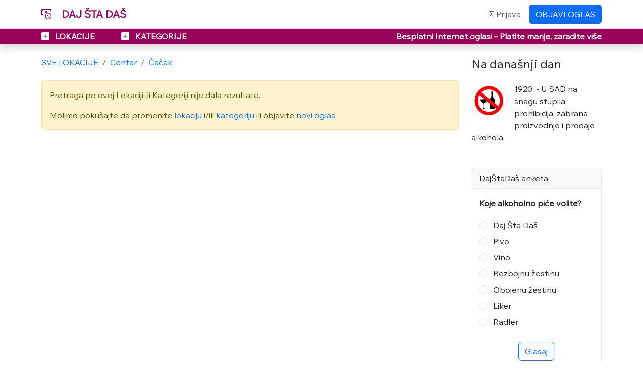

--- FILE ---
content_type: text/html; charset=UTF-8
request_url: https://www.dajstadas.com/oglasi/centar/cha
body_size: 12387
content:

<!DOCTYPE html>
<html lang="sr" data-bs-theme="light">
    <head>
        <meta charset="utf-8">  
        <meta http-equiv="X-UA-Compatible" content="IE=edge">
        <meta name="viewport" content="width=device-width, initial-scale=1, shrink-to-fit=no">
        <meta name="author" content="dajstadas.com">


        
            <meta name="keywords" content="oglasi">
            <meta name="description" content="DajStaDas je besplatna online platforma za male oglase">
        
        
            <title>DajŠtaDaš</title>
        

        
        <link rel="preconnect" href="https://fonts.googleapis.com">
        <link rel="preconnect" href="https://fonts.gstatic.com" crossorigin>
        <link href="https://fonts.googleapis.com/css2?family=Wix+Madefor+Text&display=swap" rel="stylesheet">

        
        <link href="https://cdn.jsdelivr.net/npm/bootstrap@5.3.2/dist/css/bootstrap.min.css" rel="stylesheet" integrity="sha384-T3c6CoIi6uLrA9TneNEoa7RxnatzjcDSCmG1MXxSR1GAsXEV/Dwwykc2MPK8M2HN" crossorigin="anonymous">

        
        <link rel="stylesheet" href="https://cdn.jsdelivr.net/npm/bootstrap-icons@1.10.5/font/bootstrap-icons.css">

        <link rel="icon" type="image/x-icon" href="/static/favicon.ico">
        <link rel="stylesheet" href="/static/css/dsd_v2_02.css">

        
        
        
        
    </head>


    <body>




        
        
            <header>



        <!-- NAV 1 -->
        <nav class="navbar navbar-expand-md fixed-top border-bottom a1_nav_1">
            <div class="container-xl">

                <a class="navbar-brand fw-bold a1_color" href="https://www.dajstadas.com/">
                    <i class="bi bi-cash-coin pe-3 d-none d-sm-inline"></i>
                    DAJ ŠTA DAŠ
                </a>

                <div>
                    <a class="btn btn-sm btn-primary d-md-none d-inline me-3" href="https://www.dajstadas.com/myaccount/objavi_oglas">
                        OBJAVI OGLAS
                    </a>

                    <button class="navbar-toggler p-0 border-0 float-end" type="button" data-bs-toggle="collapse" data-bs-target="#navbarCollapse" aria-controls="navbarCollapse" aria-expanded="false" aria-label="Toggle navigation">
                        <svg width="24" height="24" viewBox="0 0 24 24" fill="none" xmlns="http://www.w3.org/2000/svg"><path d="M5 6H12H19M5 12H19M5 18H19" stroke="currentColor" stroke-width="2" stroke-linecap="round"/></svg>
                    </button>
                </div>

                <div class="collapse navbar-collapse" id="navbarCollapse">
                    <ul class="navbar-nav ms-auto me-2">
                            <li class="nav-item">
                                <a class="nav-link" href="https://www.dajstadas.com/login">
                                    <i class="bi bi-box-arrow-in-right"></i>
                                    Prijava
                                </a>
                            </li>
                    </ul>
                    <a class="btn btn-primary d-none d-md-block" href="https://www.dajstadas.com/myaccount/objavi_oglas">
                        OBJAVI OGLAS
                    </a>

                </div>
            </div>
        </nav>


        <!-- NAV 2 -->
        <nav class="navbar navbar-expand-md fixed-top py-1 shadow a1_nav_2">

            <div class="container-xl d-flex justify-content-between">
                <span>
                    <a class="" data-bs-toggle="offcanvas" href="#offcanvasLocations" aria-controls="offcanvasRegions">
                        <i class="bi bi-plus-square-fill me-2"></i>
                        LOKACIJE
                    </a>
                    <a class="" data-bs-toggle="offcanvas" href="#offcanvasCategories" aria-controls="offcanvasCategories">
                        <i class="bi bi-plus-square-fill ms-5 me-2"></i>
                        KATEGORIJE
                    </a>
                </span>

                <span class="text-white">
                    <span class="d-none d-lg-inline">Besplatni Internet oglasi –</span>
                    <span class="d-none d-md-inline">Platite manje, zaradite više</span>
                </span>
            </div>
        </nav>







        <!-- OFFCANVAS LOCATIONS -->
        <div class="offcanvas offcanvas-start a1_offcanvas" tabindex="-1" id="offcanvasLocations" aria-labelledby="offcanvasLocationssLabel">
            <div class="offcanvas-header shadow">
                <h5 class="offcanvas-title fw-bold" id="offcanvasLocationsLabel">LOKACIJE</h5>
                <button type="button" class="btn-close text-reset" data-bs-dismiss="offcanvas" aria-label="Close"></button>
            </div>


            <div class="offcanvas-body lh-lg">
                
                    <div class="list-group list-group-flush a1_offcanvas_list">
                        <a href="https://www.dajstadas.com/oglasi/x" class="fw-bold">SVE LOKACIJE</a>
                        
                        
                            
                            <a class="list-group-item ps-2 " href="https://www.dajstadas.com/oglasi/severrrrrrrr">
                                <i class="bi bi-caret-right-fill a1_color me-1"></i>
                                Sever
                            </a>

                                
                                <a class="list-group-item ps-4 " href="https://www.dajstadas.com/oglasi/severrrrrrrr/vrbas">
                                    <i class="bi bi-caret-right a1_color me-1"></i>
                                    Vrbas
                                </a>
                                
                                <a class="list-group-item ps-4 " href="https://www.dajstadas.com/oglasi/severrrrrrrr/srmit">
                                    <i class="bi bi-caret-right a1_color me-1"></i>
                                    Sremska Mitrovica 
                                </a>
                                
                                <a class="list-group-item ps-4 " href="https://www.dajstadas.com/oglasi/severrrrrrrr/zr">
                                    <i class="bi bi-caret-right a1_color me-1"></i>
                                    Zrenjanin 
                                </a>
                                
                                <a class="list-group-item ps-4 " href="https://www.dajstadas.com/oglasi/severrrrrrrr/ki">
                                    <i class="bi bi-caret-right a1_color me-1"></i>
                                    Kikinda
                                </a>
                                
                                <a class="list-group-item ps-4 " href="https://www.dajstadas.com/oglasi/severrrrrrrr/so">
                                    <i class="bi bi-caret-right a1_color me-1"></i>
                                    Sombor
                                </a>
                                
                                <a class="list-group-item ps-4 " href="https://www.dajstadas.com/oglasi/severrrrrrrr/su">
                                    <i class="bi bi-caret-right a1_color me-1"></i>
                                    Subotica 
                                </a>
                                
                                <a class="list-group-item ps-4 " href="https://www.dajstadas.com/oglasi/severrrrrrrr/ns">
                                    <i class="bi bi-caret-right a1_color me-1"></i>
                                    Novi Sad 
                                </a>
                            
                            <a class="list-group-item ps-2 " href="https://www.dajstadas.com/oglasi/beo">
                                <i class="bi bi-caret-right-fill a1_color me-1"></i>
                                BeoRegion
                            </a>

                                
                                <a class="list-group-item ps-4 " href="https://www.dajstadas.com/oglasi/beo/sha">
                                    <i class="bi bi-caret-right a1_color me-1"></i>
                                    Šabac
                                </a>
                                
                                <a class="list-group-item ps-4 " href="https://www.dajstadas.com/oglasi/beo/po">
                                    <i class="bi bi-caret-right a1_color me-1"></i>
                                    Požarevac
                                </a>
                                
                                <a class="list-group-item ps-4 " href="https://www.dajstadas.com/oglasi/beo/sd">
                                    <i class="bi bi-caret-right a1_color me-1"></i>
                                    Smederevo
                                </a>
                                
                                <a class="list-group-item ps-4 " href="https://www.dajstadas.com/oglasi/beo/va">
                                    <i class="bi bi-caret-right a1_color me-1"></i>
                                    Valjevo
                                </a>
                                
                                <a class="list-group-item ps-4 " href="https://www.dajstadas.com/oglasi/beo/pa">
                                    <i class="bi bi-caret-right a1_color me-1"></i>
                                    Pančevo
                                </a>
                                
                                <a class="list-group-item ps-4 " href="https://www.dajstadas.com/oglasi/beo/bg">
                                    <i class="bi bi-caret-right a1_color me-1"></i>
                                    Beograd
                                </a>
                            
                            <a class="list-group-item ps-2 a1_offcanvas_bg ps-2" href="https://www.dajstadas.com/oglasi/centar">
                                <i class="bi bi-caret-right-fill a1_color me-1"></i>
                                Centar
                            </a>

                                
                                <a class="list-group-item ps-4 " href="https://www.dajstadas.com/oglasi/centar/kru">
                                    <i class="bi bi-caret-right a1_color me-1"></i>
                                    Kruševac
                                </a>
                                
                                <a class="list-group-item ps-4 " href="https://www.dajstadas.com/oglasi/centar/np">
                                    <i class="bi bi-caret-right a1_color me-1"></i>
                                    Novi Pazar 
                                </a>
                                
                                <a class="list-group-item ps-4 " href="https://www.dajstadas.com/oglasi/centar/kr">
                                    <i class="bi bi-caret-right a1_color me-1"></i>
                                    Kraljevo
                                </a>
                                
                                <a class="list-group-item ps-4 " href="https://www.dajstadas.com/oglasi/centar/uz">
                                    <i class="bi bi-caret-right a1_color me-1"></i>
                                    Užice
                                </a>
                                
                                <a class="list-group-item ps-4 " href="https://www.dajstadas.com/oglasi/centar/ja">
                                    <i class="bi bi-caret-right a1_color me-1"></i>
                                    Jagodina
                                </a>
                                
                                <a class="list-group-item ps-4 a1_offcanvas_bg ps-4" href="https://www.dajstadas.com/oglasi/centar/cha">
                                    <i class="bi bi-caret-right a1_color me-1"></i>
                                    Čačak
                                </a>
                                
                                <a class="list-group-item ps-4 " href="https://www.dajstadas.com/oglasi/centar/kg">
                                    <i class="bi bi-caret-right a1_color me-1"></i>
                                    Kragujevac
                                </a>
                            
                            <a class="list-group-item ps-2 " href="https://www.dajstadas.com/oglasi/jug">
                                <i class="bi bi-caret-right-fill a1_color me-1"></i>
                                Jug
                            </a>

                                
                                <a class="list-group-item ps-4 " href="https://www.dajstadas.com/oglasi/jug/pr">
                                    <i class="bi bi-caret-right a1_color me-1"></i>
                                    Priština
                                </a>
                                
                                <a class="list-group-item ps-4 " href="https://www.dajstadas.com/oglasi/jug/pro">
                                    <i class="bi bi-caret-right a1_color me-1"></i>
                                    Prokuplje
                                </a>
                                
                                <a class="list-group-item ps-4 " href="https://www.dajstadas.com/oglasi/jug/pir">
                                    <i class="bi bi-caret-right a1_color me-1"></i>
                                    Pirot
                                </a>
                                
                                <a class="list-group-item ps-4 " href="https://www.dajstadas.com/oglasi/jug/vr">
                                    <i class="bi bi-caret-right a1_color me-1"></i>
                                    Vranje
                                </a>
                                
                                <a class="list-group-item ps-4 " href="https://www.dajstadas.com/oglasi/jug/zaj">
                                    <i class="bi bi-caret-right a1_color me-1"></i>
                                    Zaječar
                                </a>
                                
                                <a class="list-group-item ps-4 " href="https://www.dajstadas.com/oglasi/jug/le">
                                    <i class="bi bi-caret-right a1_color me-1"></i>
                                    Leskovac
                                </a>
                                
                                <a class="list-group-item ps-4 " href="https://www.dajstadas.com/oglasi/jug/bor">
                                    <i class="bi bi-caret-right a1_color me-1"></i>
                                    Bor
                                </a>
                                
                                <a class="list-group-item ps-4 " href="https://www.dajstadas.com/oglasi/jug/ni">
                                    <i class="bi bi-caret-right a1_color me-1"></i>
                                    Niš
                                </a>
                            
                            <a class="list-group-item ps-2 " href="https://www.dajstadas.com/oglasi/exyu">
                                <i class="bi bi-caret-right-fill a1_color me-1"></i>
                                Ex Yu
                            </a>

                                
                                <a class="list-group-item ps-4 " href="https://www.dajstadas.com/oglasi/exyu/slo">
                                    <i class="bi bi-caret-right a1_color me-1"></i>
                                    Slovenija
                                </a>
                                
                                <a class="list-group-item ps-4 " href="https://www.dajstadas.com/oglasi/exyu/mak">
                                    <i class="bi bi-caret-right a1_color me-1"></i>
                                    Makedonija
                                </a>
                                
                                <a class="list-group-item ps-4 " href="https://www.dajstadas.com/oglasi/exyu/cg">
                                    <i class="bi bi-caret-right a1_color me-1"></i>
                                    Crna Gora
                                </a>
                                
                                <a class="list-group-item ps-4 " href="https://www.dajstadas.com/oglasi/exyu/hr">
                                    <i class="bi bi-caret-right a1_color me-1"></i>
                                    Hrvatska
                                </a>
                                
                                <a class="list-group-item ps-4 " href="https://www.dajstadas.com/oglasi/exyu/rs">
                                    <i class="bi bi-caret-right a1_color me-1"></i>
                                    Republika Srpska
                                </a>
                                
                                <a class="list-group-item ps-4 " href="https://www.dajstadas.com/oglasi/exyu/bosna">
                                    <i class="bi bi-caret-right a1_color me-1"></i>
                                    BiH
                                </a>
                            
                            <a class="list-group-item ps-2 " href="https://www.dajstadas.com/oglasi/dijaspora">
                                <i class="bi bi-caret-right-fill a1_color me-1"></i>
                                Dijaspora
                            </a>

                                
                                <a class="list-group-item ps-4 " href="https://www.dajstadas.com/oglasi/dijaspora/af">
                                    <i class="bi bi-caret-right a1_color me-1"></i>
                                    Afrika
                                </a>
                                
                                <a class="list-group-item ps-4 " href="https://www.dajstadas.com/oglasi/dijaspora/az">
                                    <i class="bi bi-caret-right a1_color me-1"></i>
                                    Azija
                                </a>
                                
                                <a class="list-group-item ps-4 " href="https://www.dajstadas.com/oglasi/dijaspora/an">
                                    <i class="bi bi-caret-right a1_color me-1"></i>
                                    Antarktik
                                </a>
                                
                                <a class="list-group-item ps-4 " href="https://www.dajstadas.com/oglasi/dijaspora/jam">
                                    <i class="bi bi-caret-right a1_color me-1"></i>
                                    Južna Amerika
                                </a>
                                
                                <a class="list-group-item ps-4 " href="https://www.dajstadas.com/oglasi/dijaspora/kina">
                                    <i class="bi bi-caret-right a1_color me-1"></i>
                                    Kina
                                </a>
                                
                                <a class="list-group-item ps-4 " href="https://www.dajstadas.com/oglasi/dijaspora/rus">
                                    <i class="bi bi-caret-right a1_color me-1"></i>
                                    Rusija
                                </a>
                                
                                <a class="list-group-item ps-4 " href="https://www.dajstadas.com/oglasi/dijaspora/aus">
                                    <i class="bi bi-caret-right a1_color me-1"></i>
                                    Australija
                                </a>
                                
                                <a class="list-group-item ps-4 " href="https://www.dajstadas.com/oglasi/dijaspora/usa">
                                    <i class="bi bi-caret-right a1_color me-1"></i>
                                    USA
                                </a>
                                
                                <a class="list-group-item ps-4 " href="https://www.dajstadas.com/oglasi/dijaspora/kanada">
                                    <i class="bi bi-caret-right a1_color me-1"></i>
                                    Kanada
                                </a>
                                
                                <a class="list-group-item ps-4 " href="https://www.dajstadas.com/oglasi/dijaspora/eu">
                                    <i class="bi bi-caret-right a1_color me-1"></i>
                                    Evropa
                                </a>
                    </div>
                
                <hr>
                Izaberite lokaciju da suzite potragu
            </div>
        </div>


        <!-- OFFCANVAS CATEGORIES -->
        <div class="offcanvas offcanvas-start a1_offcanvas" tabindex="-1" id="offcanvasCategories" aria-labelledby="offcanvasCategoriesLabel">
            <div class="offcanvas-header shadow">
                <h5 class="offcanvas-title fw-bold" id="offcanvasCategoriesLabel">KATEGORIJE</h5>
                <button type="button" class="btn-close text-reset" data-bs-dismiss="offcanvas" aria-label="Close"></button>
            </div>
            <div class="offcanvas-body lh-lg">
                

                    <div class="list-group list-group-flush a1_offcanvas_list">
                        <a class="list-group-item fw-bold" href="https://www.dajstadas.com/oglasi/x/x/x/x">SVE KATEGORIJE</a>
                        
                        
                            
                            <a class="list-group-item ps-2 " href="https://www.dajstadas.com/oglasi/x/x/x/kupiprodaj">
                                <i class="bi bi-caret-right-fill a1_color me-1"></i>
                                KupoProdaja
                            </a>
                                
                                <a class="list-group-item ps-4 " href="https://www.dajstadas.com/oglasi/x/x/x/kupiprodaj/gradjevina">
                                    <i class="bi bi-caret-right a1_color me-1"></i>
                                    Građevina
                                </a>
                                    
                                    <a class="list-group-item ps-5 " href="https://www.dajstadas.com/oglasi/x/x/x/kupiprodaj/gradjevina/gradj_ostalo">
                                        <i class="bi bi-arrow-return-right a1_color me-1"></i>
                                        Ostalo
                                    </a>
                                    
                                    <a class="list-group-item ps-5 " href="https://www.dajstadas.com/oglasi/x/x/x/kupiprodaj/gradjevina/materijali">
                                        <i class="bi bi-arrow-return-right a1_color me-1"></i>
                                        Građevinski materijali
                                    </a>
                                    
                                    <a class="list-group-item ps-5 " href="https://www.dajstadas.com/oglasi/x/x/x/kupiprodaj/gradjevina/gradj_repro">
                                        <i class="bi bi-arrow-return-right a1_color me-1"></i>
                                        Repromaterijal
                                    </a>
                                    
                                    <a class="list-group-item ps-5 " href="https://www.dajstadas.com/oglasi/x/x/x/kupiprodaj/gradjevina/gradj_vozila">
                                        <i class="bi bi-arrow-return-right a1_color me-1"></i>
                                        Građevinska vozila
                                    </a>
                                    
                                    <a class="list-group-item ps-5 " href="https://www.dajstadas.com/oglasi/x/x/x/kupiprodaj/gradjevina/gradj_masine">
                                        <i class="bi bi-arrow-return-right a1_color me-1"></i>
                                        Mašine-Oprema-Alati
                                    </a>
                                
                                <a class="list-group-item ps-4 " href="https://www.dajstadas.com/oglasi/x/x/x/kupiprodaj/poljoprivreda">
                                    <i class="bi bi-caret-right a1_color me-1"></i>
                                    Poljoprivreda
                                </a>
                                    
                                    <a class="list-group-item ps-5 " href="https://www.dajstadas.com/oglasi/x/x/x/kupiprodaj/poljoprivreda/poljo_ostalo">
                                        <i class="bi bi-arrow-return-right a1_color me-1"></i>
                                        Ostalo
                                    </a>
                                    
                                    <a class="list-group-item ps-5 " href="https://www.dajstadas.com/oglasi/x/x/x/kupiprodaj/poljoprivreda/seme">
                                        <i class="bi bi-arrow-return-right a1_color me-1"></i>
                                        Seme i sadnice
                                    </a>
                                    
                                    <a class="list-group-item ps-5 " href="https://www.dajstadas.com/oglasi/x/x/x/kupiprodaj/poljoprivreda/zivotinje">
                                        <i class="bi bi-arrow-return-right a1_color me-1"></i>
                                        Životinje
                                    </a>
                                    
                                    <a class="list-group-item ps-5 " href="https://www.dajstadas.com/oglasi/x/x/x/kupiprodaj/poljoprivreda/poljoproizvodi">
                                        <i class="bi bi-arrow-return-right a1_color me-1"></i>
                                        Poljoprivredni proizvodi
                                    </a>
                                    
                                    <a class="list-group-item ps-5 " href="https://www.dajstadas.com/oglasi/x/x/x/kupiprodaj/poljoprivreda/mehanizacija">
                                        <i class="bi bi-arrow-return-right a1_color me-1"></i>
                                        Mašine-Vozila-Oprema
                                    </a>
                                
                                <a class="list-group-item ps-4 " href="https://www.dajstadas.com/oglasi/x/x/x/kupiprodaj/biznis">
                                    <i class="bi bi-caret-right a1_color me-1"></i>
                                    Biznis-Zanatstvo
                                </a>
                                    
                                    <a class="list-group-item ps-5 " href="https://www.dajstadas.com/oglasi/x/x/x/kupiprodaj/biznis/biznis_ostalo">
                                        <i class="bi bi-arrow-return-right a1_color me-1"></i>
                                        Ostalo
                                    </a>
                                    
                                    <a class="list-group-item ps-5 " href="https://www.dajstadas.com/oglasi/x/x/x/kupiprodaj/biznis/sirovine">
                                        <i class="bi bi-arrow-return-right a1_color me-1"></i>
                                        Sirovine
                                    </a>
                                    
                                    <a class="list-group-item ps-5 " href="https://www.dajstadas.com/oglasi/x/x/x/kupiprodaj/biznis/masine">
                                        <i class="bi bi-arrow-return-right a1_color me-1"></i>
                                        Oprema-Mašine-Alati
                                    </a>
                                    
                                    <a class="list-group-item ps-5 " href="https://www.dajstadas.com/oglasi/x/x/x/kupiprodaj/biznis/kancelarijski">
                                        <i class="bi bi-arrow-return-right a1_color me-1"></i>
                                        Kancelarijski inventar
                                    </a>
                                
                                <a class="list-group-item ps-4 " href="https://www.dajstadas.com/oglasi/x/x/x/kupiprodaj/knjiga_strip">
                                    <i class="bi bi-caret-right a1_color me-1"></i>
                                    Knjige-Stripovi-Časopisi
                                </a>
                                    
                                    <a class="list-group-item ps-5 " href="https://www.dajstadas.com/oglasi/x/x/x/kupiprodaj/knjiga_strip/knjige_ostalo">
                                        <i class="bi bi-arrow-return-right a1_color me-1"></i>
                                        Ostalo
                                    </a>
                                    
                                    <a class="list-group-item ps-5 " href="https://www.dajstadas.com/oglasi/x/x/x/kupiprodaj/knjiga_strip/stripovi">
                                        <i class="bi bi-arrow-return-right a1_color me-1"></i>
                                        Stripovi
                                    </a>
                                    
                                    <a class="list-group-item ps-5 " href="https://www.dajstadas.com/oglasi/x/x/x/kupiprodaj/knjiga_strip/casopisi">
                                        <i class="bi bi-arrow-return-right a1_color me-1"></i>
                                        Časopisi
                                    </a>
                                    
                                    <a class="list-group-item ps-5 " href="https://www.dajstadas.com/oglasi/x/x/x/kupiprodaj/knjiga_strip/knjige_digital">
                                        <i class="bi bi-arrow-return-right a1_color me-1"></i>
                                        Digitalna izdanja
                                    </a>
                                    
                                    <a class="list-group-item ps-5 " href="https://www.dajstadas.com/oglasi/x/x/x/kupiprodaj/knjiga_strip/strucna">
                                        <i class="bi bi-arrow-return-right a1_color me-1"></i>
                                        Stručna literatura
                                    </a>
                                    
                                    <a class="list-group-item ps-5 " href="https://www.dajstadas.com/oglasi/x/x/x/kupiprodaj/knjiga_strip/knjige">
                                        <i class="bi bi-arrow-return-right a1_color me-1"></i>
                                        Knjige
                                    </a>
                                
                                <a class="list-group-item ps-4 " href="https://www.dajstadas.com/oglasi/x/x/x/kupiprodaj/hobi">
                                    <i class="bi bi-caret-right a1_color me-1"></i>
                                    Hobi-Sport-Turizam
                                </a>
                                    
                                    <a class="list-group-item ps-5 " href="https://www.dajstadas.com/oglasi/x/x/x/kupiprodaj/hobi/hobi_ostalo">
                                        <i class="bi bi-arrow-return-right a1_color me-1"></i>
                                        Ostalo
                                    </a>
                                    
                                    <a class="list-group-item ps-5 " href="https://www.dajstadas.com/oglasi/x/x/x/kupiprodaj/hobi/turizam">
                                        <i class="bi bi-arrow-return-right a1_color me-1"></i>
                                        Turizam
                                    </a>
                                    
                                    <a class="list-group-item ps-5 " href="https://www.dajstadas.com/oglasi/x/x/x/kupiprodaj/hobi/sport">
                                        <i class="bi bi-arrow-return-right a1_color me-1"></i>
                                        Sportska oprema
                                    </a>
                                    
                                    <a class="list-group-item ps-5 " href="https://www.dajstadas.com/oglasi/x/x/x/kupiprodaj/hobi/lov">
                                        <i class="bi bi-arrow-return-right a1_color me-1"></i>
                                        Lov-Ribolov
                                    </a>
                                    
                                    <a class="list-group-item ps-5 " href="https://www.dajstadas.com/oglasi/x/x/x/kupiprodaj/hobi/rucni_rad">
                                        <i class="bi bi-arrow-return-right a1_color me-1"></i>
                                        Ručni radovi
                                    </a>
                                    
                                    <a class="list-group-item ps-5 " href="https://www.dajstadas.com/oglasi/x/x/x/kupiprodaj/hobi/ulaznice">
                                        <i class="bi bi-arrow-return-right a1_color me-1"></i>
                                        Ulaznice-Karte
                                    </a>
                                    
                                    <a class="list-group-item ps-5 " href="https://www.dajstadas.com/oglasi/x/x/x/kupiprodaj/hobi/umetnost">
                                        <i class="bi bi-arrow-return-right a1_color me-1"></i>
                                        Umetnički predmeti
                                    </a>
                                    
                                    <a class="list-group-item ps-5 " href="https://www.dajstadas.com/oglasi/x/x/x/kupiprodaj/hobi/kolekionari">
                                        <i class="bi bi-arrow-return-right a1_color me-1"></i>
                                        Kolekcionarstvo
                                    </a>
                                
                                <a class="list-group-item ps-4 " href="https://www.dajstadas.com/oglasi/x/x/x/kupiprodaj/zdravlje">
                                    <i class="bi bi-caret-right a1_color me-1"></i>
                                    Zdravlje-Nega tela
                                </a>
                                    
                                    <a class="list-group-item ps-5 " href="https://www.dajstadas.com/oglasi/x/x/x/kupiprodaj/zdravlje/zdravlje_ostalo">
                                        <i class="bi bi-arrow-return-right a1_color me-1"></i>
                                        Ostalo
                                    </a>
                                    
                                    <a class="list-group-item ps-5 " href="https://www.dajstadas.com/oglasi/x/x/x/kupiprodaj/zdravlje/lek_sredstva">
                                        <i class="bi bi-arrow-return-right a1_color me-1"></i>
                                        Lekovita sredstva
                                    </a>
                                    
                                    <a class="list-group-item ps-5 " href="https://www.dajstadas.com/oglasi/x/x/x/kupiprodaj/zdravlje/suplementi">
                                        <i class="bi bi-arrow-return-right a1_color me-1"></i>
                                        Suplementi
                                    </a>
                                    
                                    <a class="list-group-item ps-5 " href="https://www.dajstadas.com/oglasi/x/x/x/kupiprodaj/zdravlje/med_oprema">
                                        <i class="bi bi-arrow-return-right a1_color me-1"></i>
                                        Medicinska oprema
                                    </a>
                                    
                                    <a class="list-group-item ps-5 " href="https://www.dajstadas.com/oglasi/x/x/x/kupiprodaj/zdravlje/kozmetika">
                                        <i class="bi bi-arrow-return-right a1_color me-1"></i>
                                        Kozmetika
                                    </a>
                                    
                                    <a class="list-group-item ps-5 " href="https://www.dajstadas.com/oglasi/x/x/x/kupiprodaj/zdravlje/aparati">
                                        <i class="bi bi-arrow-return-right a1_color me-1"></i>
                                        Aparati i oprema
                                    </a>
                                
                                <a class="list-group-item ps-4 " href="https://www.dajstadas.com/oglasi/x/x/x/kupiprodaj/domacinstvo">
                                    <i class="bi bi-caret-right a1_color me-1"></i>
                                    Za dom i porodicu
                                </a>
                                    
                                    <a class="list-group-item ps-5 " href="https://www.dajstadas.com/oglasi/x/x/x/kupiprodaj/domacinstvo/dom_ostalo">
                                        <i class="bi bi-arrow-return-right a1_color me-1"></i>
                                        Ostalo
                                    </a>
                                    
                                    <a class="list-group-item ps-5 " href="https://www.dajstadas.com/oglasi/x/x/x/kupiprodaj/domacinstvo/bastenska">
                                        <i class="bi bi-arrow-return-right a1_color me-1"></i>
                                        Baštenska oprema
                                    </a>
                                    
                                    <a class="list-group-item ps-5 " href="https://www.dajstadas.com/oglasi/x/x/x/kupiprodaj/domacinstvo/ljubimci">
                                        <i class="bi bi-arrow-return-right a1_color me-1"></i>
                                        Kućni ljubimci
                                    </a>
                                    
                                    <a class="list-group-item ps-5 " href="https://www.dajstadas.com/oglasi/x/x/x/kupiprodaj/domacinstvo/hrana">
                                        <i class="bi bi-arrow-return-right a1_color me-1"></i>
                                        Hrana
                                    </a>
                                    
                                    <a class="list-group-item ps-5 " href="https://www.dajstadas.com/oglasi/x/x/x/kupiprodaj/domacinstvo/odeca">
                                        <i class="bi bi-arrow-return-right a1_color me-1"></i>
                                        Odeća-Obuća
                                    </a>
                                    
                                    <a class="list-group-item ps-5 " href="https://www.dajstadas.com/oglasi/x/x/x/kupiprodaj/domacinstvo/decje">
                                        <i class="bi bi-arrow-return-right a1_color me-1"></i>
                                        Dečje stvari
                                    </a>
                                    
                                    <a class="list-group-item ps-5 " href="https://www.dajstadas.com/oglasi/x/x/x/kupiprodaj/domacinstvo/galanterija">
                                        <i class="bi bi-arrow-return-right a1_color me-1"></i>
                                        Galanterija
                                    </a>
                                    
                                    <a class="list-group-item ps-5 " href="https://www.dajstadas.com/oglasi/x/x/x/kupiprodaj/domacinstvo/nakit">
                                        <i class="bi bi-arrow-return-right a1_color me-1"></i>
                                        Nakit-Satovi-Naočare
                                    </a>
                                    
                                    <a class="list-group-item ps-5 " href="https://www.dajstadas.com/oglasi/x/x/x/kupiprodaj/domacinstvo/namestaj">
                                        <i class="bi bi-arrow-return-right a1_color me-1"></i>
                                        Nameštaj-Tekstil
                                    </a>
                                    
                                    <a class="list-group-item ps-5 " href="https://www.dajstadas.com/oglasi/x/x/x/kupiprodaj/domacinstvo/tehnika">
                                        <i class="bi bi-arrow-return-right a1_color me-1"></i>
                                        Tehnika-Oprema-Alat
                                    </a>
                                
                                <a class="list-group-item ps-4 " href="https://www.dajstadas.com/oglasi/x/x/x/kupiprodaj/av">
                                    <i class="bi bi-caret-right a1_color me-1"></i>
                                    Muzika-Video-TV-Foto
                                </a>
                                    
                                    <a class="list-group-item ps-5 " href="https://www.dajstadas.com/oglasi/x/x/x/kupiprodaj/av/av_ostalo">
                                        <i class="bi bi-arrow-return-right a1_color me-1"></i>
                                        Ostalo
                                    </a>
                                    
                                    <a class="list-group-item ps-5 " href="https://www.dajstadas.com/oglasi/x/x/x/kupiprodaj/av/foto">
                                        <i class="bi bi-arrow-return-right a1_color me-1"></i>
                                        Foto-Kamere-Oprema
                                    </a>
                                    
                                    <a class="list-group-item ps-5 " href="https://www.dajstadas.com/oglasi/x/x/x/kupiprodaj/av/muzika_film">
                                        <i class="bi bi-arrow-return-right a1_color me-1"></i>
                                        Muzika-Filmovi
                                    </a>
                                    
                                    <a class="list-group-item ps-5 " href="https://www.dajstadas.com/oglasi/x/x/x/kupiprodaj/av/instrumenti">
                                        <i class="bi bi-arrow-return-right a1_color me-1"></i>
                                        Muzički instrumenti
                                    </a>
                                    
                                    <a class="list-group-item ps-5 " href="https://www.dajstadas.com/oglasi/x/x/x/kupiprodaj/av/av_tv">
                                        <i class="bi bi-arrow-return-right a1_color me-1"></i>
                                        Audio-Video-TV uređaji
                                    </a>
                                
                                <a class="list-group-item ps-4 " href="https://www.dajstadas.com/oglasi/x/x/x/kupiprodaj/racunari">
                                    <i class="bi bi-caret-right a1_color me-1"></i>
                                    Računari
                                </a>
                                    
                                    <a class="list-group-item ps-5 " href="https://www.dajstadas.com/oglasi/x/x/x/kupiprodaj/racunari/racunari_ostalo">
                                        <i class="bi bi-arrow-return-right a1_color me-1"></i>
                                        Ostalo
                                    </a>
                                    
                                    <a class="list-group-item ps-5 " href="https://www.dajstadas.com/oglasi/x/x/x/kupiprodaj/racunari/oprema">
                                        <i class="bi bi-arrow-return-right a1_color me-1"></i>
                                        Oprema
                                    </a>
                                    
                                    <a class="list-group-item ps-5 " href="https://www.dajstadas.com/oglasi/x/x/x/kupiprodaj/racunari/softver">
                                        <i class="bi bi-arrow-return-right a1_color me-1"></i>
                                        Softver-Igre
                                    </a>
                                    
                                    <a class="list-group-item ps-5 " href="https://www.dajstadas.com/oglasi/x/x/x/kupiprodaj/racunari/desktop">
                                        <i class="bi bi-arrow-return-right a1_color me-1"></i>
                                        Konfiguracije i oprema
                                    </a>
                                    
                                    <a class="list-group-item ps-5 " href="https://www.dajstadas.com/oglasi/x/x/x/kupiprodaj/racunari/laptop">
                                        <i class="bi bi-arrow-return-right a1_color me-1"></i>
                                        Laptop
                                    </a>
                                
                                <a class="list-group-item ps-4 " href="https://www.dajstadas.com/oglasi/x/x/x/kupiprodaj/telefoni">
                                    <i class="bi bi-caret-right a1_color me-1"></i>
                                    Telefoni i oprema
                                </a>
                            
                            <a class="list-group-item ps-2 " href="https://www.dajstadas.com/oglasi/x/x/x/vozila">
                                <i class="bi bi-caret-right-fill a1_color me-1"></i>
                                Vozila
                            </a>
                                
                                <a class="list-group-item ps-4 " href="https://www.dajstadas.com/oglasi/x/x/x/vozila/auto_ostalo">
                                    <i class="bi bi-caret-right a1_color me-1"></i>
                                    Ostalo
                                </a>
                                
                                <a class="list-group-item ps-4 " href="https://www.dajstadas.com/oglasi/x/x/x/vozila/letelice">
                                    <i class="bi bi-caret-right a1_color me-1"></i>
                                    Letelice
                                </a>
                                
                                <a class="list-group-item ps-4 " href="https://www.dajstadas.com/oglasi/x/x/x/vozila/plovila">
                                    <i class="bi bi-caret-right a1_color me-1"></i>
                                    Plovila
                                </a>
                                
                                <a class="list-group-item ps-4 " href="https://www.dajstadas.com/oglasi/x/x/x/vozila/autobusi">
                                    <i class="bi bi-caret-right a1_color me-1"></i>
                                    Autobusi
                                </a>
                                
                                <a class="list-group-item ps-4 " href="https://www.dajstadas.com/oglasi/x/x/x/vozila/prikolice">
                                    <i class="bi bi-caret-right a1_color me-1"></i>
                                    Prikolice
                                </a>
                                
                                <a class="list-group-item ps-4 " href="https://www.dajstadas.com/oglasi/x/x/x/vozila/delovi">
                                    <i class="bi bi-caret-right a1_color me-1"></i>
                                    Delovi-Oprema
                                </a>
                                
                                <a class="list-group-item ps-4 " href="https://www.dajstadas.com/oglasi/x/x/x/vozila/teretna">
                                    <i class="bi bi-caret-right a1_color me-1"></i>
                                    Kombi-Teretna vozila
                                </a>
                                
                                <a class="list-group-item ps-4 " href="https://www.dajstadas.com/oglasi/x/x/x/vozila/motocikli">
                                    <i class="bi bi-caret-right a1_color me-1"></i>
                                    Motocikli
                                </a>
                                
                                <a class="list-group-item ps-4 " href="https://www.dajstadas.com/oglasi/x/x/x/vozila/auto">
                                    <i class="bi bi-caret-right a1_color me-1"></i>
                                    Automobili
                                </a>
                            
                            <a class="list-group-item ps-2 " href="https://www.dajstadas.com/oglasi/x/x/x/nekretnine">
                                <i class="bi bi-caret-right-fill a1_color me-1"></i>
                                Nekretnine
                            </a>
                                
                                <a class="list-group-item ps-4 " href="https://www.dajstadas.com/oglasi/x/x/x/nekretnine/nekret_ostalo">
                                    <i class="bi bi-caret-right a1_color me-1"></i>
                                    Ostalo
                                </a>
                                
                                <a class="list-group-item ps-4 " href="https://www.dajstadas.com/oglasi/x/x/x/nekretnine/zamena">
                                    <i class="bi bi-caret-right a1_color me-1"></i>
                                    Zamena
                                </a>
                                
                                <a class="list-group-item ps-4 " href="https://www.dajstadas.com/oglasi/x/x/x/nekretnine/hale">
                                    <i class="bi bi-caret-right a1_color me-1"></i>
                                    Hale-Magacini-Garaže
                                </a>
                                
                                <a class="list-group-item ps-4 " href="https://www.dajstadas.com/oglasi/x/x/x/nekretnine/pp">
                                    <i class="bi bi-caret-right a1_color me-1"></i>
                                    Poslovni prostor
                                </a>
                                
                                <a class="list-group-item ps-4 " href="https://www.dajstadas.com/oglasi/x/x/x/nekretnine/rentiranje">
                                    <i class="bi bi-caret-right a1_color me-1"></i>
                                    Rentiranje
                                </a>
                                
                                <a class="list-group-item ps-4 " href="https://www.dajstadas.com/oglasi/x/x/x/nekretnine/placevi">
                                    <i class="bi bi-caret-right a1_color me-1"></i>
                                    Placevi
                                </a>
                                
                                <a class="list-group-item ps-4 " href="https://www.dajstadas.com/oglasi/x/x/x/nekretnine/kuce">
                                    <i class="bi bi-caret-right a1_color me-1"></i>
                                    Kuće-Vikendice
                                </a>
                                
                                <a class="list-group-item ps-4 " href="https://www.dajstadas.com/oglasi/x/x/x/nekretnine/stanovi">
                                    <i class="bi bi-caret-right a1_color me-1"></i>
                                    Stanovi
                                </a>
                                    
                                    <a class="list-group-item ps-5 " href="https://www.dajstadas.com/oglasi/x/x/x/nekretnine/stanovi/trosobni">
                                        <i class="bi bi-arrow-return-right a1_color me-1"></i>
                                        Trosobni i veći
                                    </a>
                                    
                                    <a class="list-group-item ps-5 " href="https://www.dajstadas.com/oglasi/x/x/x/nekretnine/stanovi/dvosobni">
                                        <i class="bi bi-arrow-return-right a1_color me-1"></i>
                                        Dvosobni
                                    </a>
                                    
                                    <a class="list-group-item ps-5 " href="https://www.dajstadas.com/oglasi/x/x/x/nekretnine/stanovi/Jednosobni">
                                        <i class="bi bi-arrow-return-right a1_color me-1"></i>
                                        Jednosobni
                                    </a>
                                    
                                    <a class="list-group-item ps-5 " href="https://www.dajstadas.com/oglasi/x/x/x/nekretnine/stanovi/garsonjere">
                                        <i class="bi bi-arrow-return-right a1_color me-1"></i>
                                        Garsonjere
                                    </a>
                            
                            <a class="list-group-item ps-2 " href="https://www.dajstadas.com/oglasi/x/x/x/usluge">
                                <i class="bi bi-caret-right-fill a1_color me-1"></i>
                                Usluge
                            </a>
                            
                            <a class="list-group-item ps-2 " href="https://www.dajstadas.com/oglasi/x/x/x/zaposlenje">
                                <i class="bi bi-caret-right-fill a1_color me-1"></i>
                                Zaposlenje
                            </a>
                                
                                <a class="list-group-item ps-4 " href="https://www.dajstadas.com/oglasi/x/x/x/zaposlenje/posao_ostalo">
                                    <i class="bi bi-caret-right a1_color me-1"></i>
                                    Ostalo
                                </a>
                                
                                <a class="list-group-item ps-4 " href="https://www.dajstadas.com/oglasi/x/x/x/zaposlenje/umetnici">
                                    <i class="bi bi-caret-right a1_color me-1"></i>
                                    Muzičari i umetnici
                                </a>
                                
                                <a class="list-group-item ps-4 " href="https://www.dajstadas.com/oglasi/x/x/x/zaposlenje/od_kuce">
                                    <i class="bi bi-caret-right a1_color me-1"></i>
                                    Rad od kuće
                                </a>
                                
                                <a class="list-group-item ps-4 " href="https://www.dajstadas.com/oglasi/x/x/x/zaposlenje/volontiranje">
                                    <i class="bi bi-caret-right a1_color me-1"></i>
                                    Stažiranje-Volontiranje
                                </a>
                                
                                <a class="list-group-item ps-4 " href="https://www.dajstadas.com/oglasi/x/x/x/zaposlenje/honorarno">
                                    <i class="bi bi-caret-right a1_color me-1"></i>
                                    Honorarni posao
                                </a>
                                
                                <a class="list-group-item ps-4 " href="https://www.dajstadas.com/oglasi/x/x/x/zaposlenje/posao_ponude">
                                    <i class="bi bi-caret-right a1_color me-1"></i>
                                    Poslovne ponude
                                </a>
                            
                            <a class="list-group-item ps-2 " href="https://www.dajstadas.com/oglasi/x/x/x/licni">
                                <i class="bi bi-caret-right-fill a1_color me-1"></i>
                                Lični kontakti
                            </a>
                                
                                <a class="list-group-item ps-4 " href="https://www.dajstadas.com/oglasi/x/x/x/licni/licni_ostalo">
                                    <i class="bi bi-caret-right a1_color me-1"></i>
                                    Ostalo
                                </a>
                                
                                <a class="list-group-item ps-4 " href="https://www.dajstadas.com/oglasi/x/x/x/licni/ona_ona">
                                    <i class="bi bi-caret-right a1_color me-1"></i>
                                    Ona traži nju
                                </a>
                                
                                <a class="list-group-item ps-4 " href="https://www.dajstadas.com/oglasi/x/x/x/licni/on_on">
                                    <i class="bi bi-caret-right a1_color me-1"></i>
                                    On traži njega
                                </a>
                                
                                <a class="list-group-item ps-4 " href="https://www.dajstadas.com/oglasi/x/x/x/licni/ona_on">
                                    <i class="bi bi-caret-right a1_color me-1"></i>
                                    Ona traži njega
                                </a>
                                
                                <a class="list-group-item ps-4 " href="https://www.dajstadas.com/oglasi/x/x/x/licni/on_ona">
                                    <i class="bi bi-caret-right a1_color me-1"></i>
                                    On traži nju
                                </a>
                                
                                <a class="list-group-item ps-4 " href="https://www.dajstadas.com/oglasi/x/x/x/licni/bracne">
                                    <i class="bi bi-caret-right a1_color me-1"></i>
                                    Bračne ponude
                                </a>
                            
                            <a class="list-group-item ps-2 " href="https://www.dajstadas.com/oglasi/x/x/x/obavestenja">
                                <i class="bi bi-caret-right-fill a1_color me-1"></i>
                                Obaveštenja
                            </a>
                                
                                <a class="list-group-item ps-4 " href="https://www.dajstadas.com/oglasi/x/x/x/obavestenja/obavest_ostalo">
                                    <i class="bi bi-caret-right a1_color me-1"></i>
                                    Ostalo
                                </a>
                                
                                <a class="list-group-item ps-4 " href="https://www.dajstadas.com/oglasi/x/x/x/obavestenja/izgubljeno">
                                    <i class="bi bi-caret-right a1_color me-1"></i>
                                    Izgubljeno-Nađeno
                                </a>
                                
                                <a class="list-group-item ps-4 " href="https://www.dajstadas.com/oglasi/x/x/x/obavestenja/privatni">
                                    <i class="bi bi-caret-right a1_color me-1"></i>
                                    Privatni događaji
                                </a>
                                
                                <a class="list-group-item ps-4 " href="https://www.dajstadas.com/oglasi/x/x/x/obavestenja/javni">
                                    <i class="bi bi-caret-right a1_color me-1"></i>
                                    Javni događaji
                                </a>
                                
                                <a class="list-group-item ps-4 " href="https://www.dajstadas.com/oglasi/x/x/x/obavestenja/rasprodaje">
                                    <i class="bi bi-caret-right a1_color me-1"></i>
                                    Rasprodaje
                                </a>
                            
                            <a class="list-group-item ps-2 " href="https://www.dajstadas.com/oglasi/x/x/x/dzaba">
                                <i class="bi bi-caret-right-fill a1_color me-1"></i>
                                Džaba
                            </a>
                            
                            <a class="list-group-item ps-2 " href="https://www.dajstadas.com/oglasi/x/x/x/ostalo">
                                <i class="bi bi-caret-right-fill a1_color me-1"></i>
                                Sve ostalo
                            </a>
                    </div>
                
                <hr>
                Izaberite kategoriju da suzite potragu
            </div>
        </div>
        <!-- OFFCANVAS CATEGORIES END -->



            </header>
        






        
        
    <main class="a1_body">
            <div class="container-xl">

                

                <div class="row">


                    <!-- COL 1 -->
                    <article class="col-lg-9 col-xl-9 a_body_col_1">
                        

                        
                        








    <div class="mb-4">
            <ol class="breadcrumb">
                <li class="breadcrumb-item" aria-current="svi regioni"><a href="https://www.dajstadas.com/oglasi/x">SVE LOKACIJE</a></li>

                <li class="breadcrumb-item" aria-current="region"><a href="https://www.dajstadas.com/oglasi/centar">Centar</a></li>

                    <li class="breadcrumb-item" aria-current="grad"><a href="https://www.dajstadas.com/oglasi/centar/cha">Čačak</a></li>

            </ol>

    </div>






<div class="list-group list-group-flush mb-5 a1_ads_list">
        <div class="alert alert-warning mb-4">
            <p>
                Pretraga po ovoj Lokaciji ili Kategoriji nije dala rezultate.
            </p>
            Molimo pokušajte da promenite
            <a href="https://www.dajstadas.com/oglasi/x">lokaciju</a>
            i/ili
            <a href="https://www.dajstadas.com/oglasi/x/x/x/x">kategoriju</a>
            ili objavite
            <a href="https://www.dajstadas.com/myaccount/objavi_oglas">novi oglas</a>.
        </div>
</div>
















                    </article>

                    <aside class="col-lg-3 col-xl-3 a_body_col_2">

                        
                            

                            

                                <div class="card border-white mb-5">
                                    <div class="card-body p-0">
                                        <h4 class="mb-4">Na današnji dan</h4>
                                        <p class="card-text">
                                                <img class="img-fluid float-start mb-1 me-3" title="" alt="" src="/static/storage/events/01_16_prohibicija.png">
                                                1920. - U SAD na snagu stupila prohibicija, zabrana proizvodnje i prodaje alkohola. 
                                        </p>
                                    </div>
                                </div>
                        



                        
                            
                                <div class="card border-light-subtle mb-5">
                                    <div class="card-header border-light-subtle">
                                        DajŠtaDaš anketa
                                    </div>
                                    <div class="card-body">
                                        <p class="card-text">
                                            <strong>Koje alkoholno piće volite?</strong>
                                            <form class="" name="poll" method="POST" action="https://www.dajstadas.com/poll/action/9">
                                                <div class="lh-lg mb-4">
                                                            <div>
                                                                
                                                                <input class="form-check-input mt-2 me-2" id="pick_1" name="pick" type="radio" value="1"  > Daj Šta Daš
                                                            </div>
                                                            <div>
                                                                
                                                                <input class="form-check-input mt-2 me-2" id="pick_2" name="pick" type="radio" value="2"  > Pivo
                                                            </div>
                                                            <div>
                                                                
                                                                <input class="form-check-input mt-2 me-2" id="pick_3" name="pick" type="radio" value="3"  > Vino
                                                            </div>
                                                            <div>
                                                                
                                                                <input class="form-check-input mt-2 me-2" id="pick_4" name="pick" type="radio" value="4"  > Bezbojnu žestinu
                                                            </div>
                                                            <div>
                                                                
                                                                <input class="form-check-input mt-2 me-2" id="pick_5" name="pick" type="radio" value="5"  > Obojenu žestinu
                                                            </div>
                                                            <div>
                                                                
                                                                <input class="form-check-input mt-2 me-2" id="pick_6" name="pick" type="radio" value="6"  > Liker
                                                            </div>
                                                            <div>
                                                                
                                                                <input class="form-check-input mt-2 me-2" id="pick_7" name="pick" type="radio" value="7"  > Radler
                                                            </div>
                                                </div>
                                                <div class="text-center">
                                                    <button type="submit" class="btn btn-outline-primary">Glasaj</button>
                                                </div>
                                            </form>
                                        </p>

                                    </div>

                                    <div class="card-footer border-light-subtle d-flex justify-content-between align-items-start">
                                        <a href="https://www.dajstadas.com/poll/9">Rezultat</a>
                                        <a href="https://www.dajstadas.com/polls">Ankete</a>
                                    </div>
                                </div>
                        
                    </aside>


<!--
                    <div class="col-lg-3 d-none d-lg-block d-xl-block onta-vspacer-small">
                        
                            
                            <ul class="list-group mb-2">
                                <li class="list-group-item list-group-item-warning"><a href="https://www.dajstadas.com/oglasi/x" class="list-group-item-action onta-link-unstyled">Svi Regioni</a><a href="#collapse-regions" data-bs-toggle="collapse" class="float-end"><i class="bi bi-caret-down"></i></a></li>
                                <div class="collapse hide" id="collapse-regions">
                                    
                                            
                                            <a href="https://www.dajstadas.com/oglasi/severrrrrrrr" class="list-group-item list-group-item-action "><i class="bi bi-list"></i> Sever</a>
                                                
                                                <a href="https://www.dajstadas.com/oglasi/severrrrrrrr/vrbas" class="list-group-item list-group-item-action onta-list-item-1 "><i class="bi bi-chevron-right"></i></i> Vrbas</a>
                                                
                                                <a href="https://www.dajstadas.com/oglasi/severrrrrrrr/srmit" class="list-group-item list-group-item-action onta-list-item-1 "><i class="bi bi-chevron-right"></i></i> Sremska Mitrovica </a>
                                                
                                                <a href="https://www.dajstadas.com/oglasi/severrrrrrrr/zr" class="list-group-item list-group-item-action onta-list-item-1 "><i class="bi bi-chevron-right"></i></i> Zrenjanin </a>
                                                
                                                <a href="https://www.dajstadas.com/oglasi/severrrrrrrr/ki" class="list-group-item list-group-item-action onta-list-item-1 "><i class="bi bi-chevron-right"></i></i> Kikinda</a>
                                                
                                                <a href="https://www.dajstadas.com/oglasi/severrrrrrrr/so" class="list-group-item list-group-item-action onta-list-item-1 "><i class="bi bi-chevron-right"></i></i> Sombor</a>
                                                
                                                <a href="https://www.dajstadas.com/oglasi/severrrrrrrr/su" class="list-group-item list-group-item-action onta-list-item-1 "><i class="bi bi-chevron-right"></i></i> Subotica </a>
                                                
                                                <a href="https://www.dajstadas.com/oglasi/severrrrrrrr/ns" class="list-group-item list-group-item-action onta-list-item-1 "><i class="bi bi-chevron-right"></i></i> Novi Sad </a>
                                            
                                            <a href="https://www.dajstadas.com/oglasi/beo" class="list-group-item list-group-item-action "><i class="bi bi-list"></i> BeoRegion</a>
                                                
                                                <a href="https://www.dajstadas.com/oglasi/beo/sha" class="list-group-item list-group-item-action onta-list-item-1 "><i class="bi bi-chevron-right"></i></i> Šabac</a>
                                                
                                                <a href="https://www.dajstadas.com/oglasi/beo/po" class="list-group-item list-group-item-action onta-list-item-1 "><i class="bi bi-chevron-right"></i></i> Požarevac</a>
                                                
                                                <a href="https://www.dajstadas.com/oglasi/beo/sd" class="list-group-item list-group-item-action onta-list-item-1 "><i class="bi bi-chevron-right"></i></i> Smederevo</a>
                                                
                                                <a href="https://www.dajstadas.com/oglasi/beo/va" class="list-group-item list-group-item-action onta-list-item-1 "><i class="bi bi-chevron-right"></i></i> Valjevo</a>
                                                
                                                <a href="https://www.dajstadas.com/oglasi/beo/pa" class="list-group-item list-group-item-action onta-list-item-1 "><i class="bi bi-chevron-right"></i></i> Pančevo</a>
                                                
                                                <a href="https://www.dajstadas.com/oglasi/beo/bg" class="list-group-item list-group-item-action onta-list-item-1 "><i class="bi bi-chevron-right"></i></i> Beograd</a>
                                            
                                            <a href="https://www.dajstadas.com/oglasi/centar" class="list-group-item list-group-item-action list-group-item-success"><i class="bi bi-list"></i> Centar</a>
                                                
                                                <a href="https://www.dajstadas.com/oglasi/centar/kru" class="list-group-item list-group-item-action onta-list-item-1 "><i class="bi bi-chevron-right"></i></i> Kruševac</a>
                                                
                                                <a href="https://www.dajstadas.com/oglasi/centar/np" class="list-group-item list-group-item-action onta-list-item-1 "><i class="bi bi-chevron-right"></i></i> Novi Pazar </a>
                                                
                                                <a href="https://www.dajstadas.com/oglasi/centar/kr" class="list-group-item list-group-item-action onta-list-item-1 "><i class="bi bi-chevron-right"></i></i> Kraljevo</a>
                                                
                                                <a href="https://www.dajstadas.com/oglasi/centar/uz" class="list-group-item list-group-item-action onta-list-item-1 "><i class="bi bi-chevron-right"></i></i> Užice</a>
                                                
                                                <a href="https://www.dajstadas.com/oglasi/centar/ja" class="list-group-item list-group-item-action onta-list-item-1 "><i class="bi bi-chevron-right"></i></i> Jagodina</a>
                                                
                                                <a href="https://www.dajstadas.com/oglasi/centar/cha" class="list-group-item list-group-item-action onta-list-item-1 list-group-item-success"><i class="bi bi-chevron-right"></i></i> Čačak</a>
                                                
                                                <a href="https://www.dajstadas.com/oglasi/centar/kg" class="list-group-item list-group-item-action onta-list-item-1 "><i class="bi bi-chevron-right"></i></i> Kragujevac</a>
                                            
                                            <a href="https://www.dajstadas.com/oglasi/jug" class="list-group-item list-group-item-action "><i class="bi bi-list"></i> Jug</a>
                                                
                                                <a href="https://www.dajstadas.com/oglasi/jug/pr" class="list-group-item list-group-item-action onta-list-item-1 "><i class="bi bi-chevron-right"></i></i> Priština</a>
                                                
                                                <a href="https://www.dajstadas.com/oglasi/jug/pro" class="list-group-item list-group-item-action onta-list-item-1 "><i class="bi bi-chevron-right"></i></i> Prokuplje</a>
                                                
                                                <a href="https://www.dajstadas.com/oglasi/jug/pir" class="list-group-item list-group-item-action onta-list-item-1 "><i class="bi bi-chevron-right"></i></i> Pirot</a>
                                                
                                                <a href="https://www.dajstadas.com/oglasi/jug/vr" class="list-group-item list-group-item-action onta-list-item-1 "><i class="bi bi-chevron-right"></i></i> Vranje</a>
                                                
                                                <a href="https://www.dajstadas.com/oglasi/jug/zaj" class="list-group-item list-group-item-action onta-list-item-1 "><i class="bi bi-chevron-right"></i></i> Zaječar</a>
                                                
                                                <a href="https://www.dajstadas.com/oglasi/jug/le" class="list-group-item list-group-item-action onta-list-item-1 "><i class="bi bi-chevron-right"></i></i> Leskovac</a>
                                                
                                                <a href="https://www.dajstadas.com/oglasi/jug/bor" class="list-group-item list-group-item-action onta-list-item-1 "><i class="bi bi-chevron-right"></i></i> Bor</a>
                                                
                                                <a href="https://www.dajstadas.com/oglasi/jug/ni" class="list-group-item list-group-item-action onta-list-item-1 "><i class="bi bi-chevron-right"></i></i> Niš</a>
                                            
                                            <a href="https://www.dajstadas.com/oglasi/exyu" class="list-group-item list-group-item-action "><i class="bi bi-list"></i> Ex Yu</a>
                                                
                                                <a href="https://www.dajstadas.com/oglasi/exyu/slo" class="list-group-item list-group-item-action onta-list-item-1 "><i class="bi bi-chevron-right"></i></i> Slovenija</a>
                                                
                                                <a href="https://www.dajstadas.com/oglasi/exyu/mak" class="list-group-item list-group-item-action onta-list-item-1 "><i class="bi bi-chevron-right"></i></i> Makedonija</a>
                                                
                                                <a href="https://www.dajstadas.com/oglasi/exyu/cg" class="list-group-item list-group-item-action onta-list-item-1 "><i class="bi bi-chevron-right"></i></i> Crna Gora</a>
                                                
                                                <a href="https://www.dajstadas.com/oglasi/exyu/hr" class="list-group-item list-group-item-action onta-list-item-1 "><i class="bi bi-chevron-right"></i></i> Hrvatska</a>
                                                
                                                <a href="https://www.dajstadas.com/oglasi/exyu/rs" class="list-group-item list-group-item-action onta-list-item-1 "><i class="bi bi-chevron-right"></i></i> Republika Srpska</a>
                                                
                                                <a href="https://www.dajstadas.com/oglasi/exyu/bosna" class="list-group-item list-group-item-action onta-list-item-1 "><i class="bi bi-chevron-right"></i></i> BiH</a>
                                            
                                            <a href="https://www.dajstadas.com/oglasi/dijaspora" class="list-group-item list-group-item-action "><i class="bi bi-list"></i> Dijaspora</a>
                                                
                                                <a href="https://www.dajstadas.com/oglasi/dijaspora/af" class="list-group-item list-group-item-action onta-list-item-1 "><i class="bi bi-chevron-right"></i></i> Afrika</a>
                                                
                                                <a href="https://www.dajstadas.com/oglasi/dijaspora/az" class="list-group-item list-group-item-action onta-list-item-1 "><i class="bi bi-chevron-right"></i></i> Azija</a>
                                                
                                                <a href="https://www.dajstadas.com/oglasi/dijaspora/an" class="list-group-item list-group-item-action onta-list-item-1 "><i class="bi bi-chevron-right"></i></i> Antarktik</a>
                                                
                                                <a href="https://www.dajstadas.com/oglasi/dijaspora/jam" class="list-group-item list-group-item-action onta-list-item-1 "><i class="bi bi-chevron-right"></i></i> Južna Amerika</a>
                                                
                                                <a href="https://www.dajstadas.com/oglasi/dijaspora/kina" class="list-group-item list-group-item-action onta-list-item-1 "><i class="bi bi-chevron-right"></i></i> Kina</a>
                                                
                                                <a href="https://www.dajstadas.com/oglasi/dijaspora/rus" class="list-group-item list-group-item-action onta-list-item-1 "><i class="bi bi-chevron-right"></i></i> Rusija</a>
                                                
                                                <a href="https://www.dajstadas.com/oglasi/dijaspora/aus" class="list-group-item list-group-item-action onta-list-item-1 "><i class="bi bi-chevron-right"></i></i> Australija</a>
                                                
                                                <a href="https://www.dajstadas.com/oglasi/dijaspora/usa" class="list-group-item list-group-item-action onta-list-item-1 "><i class="bi bi-chevron-right"></i></i> USA</a>
                                                
                                                <a href="https://www.dajstadas.com/oglasi/dijaspora/kanada" class="list-group-item list-group-item-action onta-list-item-1 "><i class="bi bi-chevron-right"></i></i> Kanada</a>
                                                
                                                <a href="https://www.dajstadas.com/oglasi/dijaspora/eu" class="list-group-item list-group-item-action onta-list-item-1 "><i class="bi bi-chevron-right"></i></i> Evropa</a>
                                </div>
                            </ul>
                        

                        
                            
                            <ul class="list-group">
                                <li class="list-group-item list-group-item-warning"><a href="https://www.dajstadas.com/oglasi/x/x/x/x" class="list-group-item-action onta-link-unstyled">Sve Kategorije</a><a href="#collapse-categories" data-bs-toggle="collapse" class="float-end"><i class="bi bi-caret-down"></i></a></li>
                                <div class="collapse show" id="collapse-categories">
                                    
                                            
                                            <a href="https://www.dajstadas.com/oglasi/x/x/x/kupiprodaj" class="list-group-item list-group-item-action "><i class="bi bi-list"></i> KupoProdaja</a>
                                                
                                                <a href="https://www.dajstadas.com/oglasi/x/x/x/kupiprodaj/gradjevina" class="list-group-item list-group-item-action onta-list-item-1 "><i class="bi bi-chevron-right"></i></i> Građevina</a>
                                                        
                                                        <a href="https://www.dajstadas.com/oglasi/x/x/x/kupiprodaj/gradjevina/gradj_ostalo"  class="list-group-item list-group-item-action onta-list-item-2 "><i class="bi bi-chevron-double-right"></i></i> Ostalo</a>
                                                        
                                                        <a href="https://www.dajstadas.com/oglasi/x/x/x/kupiprodaj/gradjevina/materijali"  class="list-group-item list-group-item-action onta-list-item-2 "><i class="bi bi-chevron-double-right"></i></i> Građevinski materijali</a>
                                                        
                                                        <a href="https://www.dajstadas.com/oglasi/x/x/x/kupiprodaj/gradjevina/gradj_repro"  class="list-group-item list-group-item-action onta-list-item-2 "><i class="bi bi-chevron-double-right"></i></i> Repromaterijal</a>
                                                        
                                                        <a href="https://www.dajstadas.com/oglasi/x/x/x/kupiprodaj/gradjevina/gradj_vozila"  class="list-group-item list-group-item-action onta-list-item-2 "><i class="bi bi-chevron-double-right"></i></i> Građevinska vozila</a>
                                                        
                                                        <a href="https://www.dajstadas.com/oglasi/x/x/x/kupiprodaj/gradjevina/gradj_masine"  class="list-group-item list-group-item-action onta-list-item-2 "><i class="bi bi-chevron-double-right"></i></i> Mašine-Oprema-Alati</a>
                                                
                                                <a href="https://www.dajstadas.com/oglasi/x/x/x/kupiprodaj/poljoprivreda" class="list-group-item list-group-item-action onta-list-item-1 "><i class="bi bi-chevron-right"></i></i> Poljoprivreda</a>
                                                        
                                                        <a href="https://www.dajstadas.com/oglasi/x/x/x/kupiprodaj/poljoprivreda/poljo_ostalo"  class="list-group-item list-group-item-action onta-list-item-2 "><i class="bi bi-chevron-double-right"></i></i> Ostalo</a>
                                                        
                                                        <a href="https://www.dajstadas.com/oglasi/x/x/x/kupiprodaj/poljoprivreda/seme"  class="list-group-item list-group-item-action onta-list-item-2 "><i class="bi bi-chevron-double-right"></i></i> Seme i sadnice</a>
                                                        
                                                        <a href="https://www.dajstadas.com/oglasi/x/x/x/kupiprodaj/poljoprivreda/zivotinje"  class="list-group-item list-group-item-action onta-list-item-2 "><i class="bi bi-chevron-double-right"></i></i> Životinje</a>
                                                        
                                                        <a href="https://www.dajstadas.com/oglasi/x/x/x/kupiprodaj/poljoprivreda/poljoproizvodi"  class="list-group-item list-group-item-action onta-list-item-2 "><i class="bi bi-chevron-double-right"></i></i> Poljoprivredni proizvodi</a>
                                                        
                                                        <a href="https://www.dajstadas.com/oglasi/x/x/x/kupiprodaj/poljoprivreda/mehanizacija"  class="list-group-item list-group-item-action onta-list-item-2 "><i class="bi bi-chevron-double-right"></i></i> Mašine-Vozila-Oprema</a>
                                                
                                                <a href="https://www.dajstadas.com/oglasi/x/x/x/kupiprodaj/biznis" class="list-group-item list-group-item-action onta-list-item-1 "><i class="bi bi-chevron-right"></i></i> Biznis-Zanatstvo</a>
                                                        
                                                        <a href="https://www.dajstadas.com/oglasi/x/x/x/kupiprodaj/biznis/biznis_ostalo"  class="list-group-item list-group-item-action onta-list-item-2 "><i class="bi bi-chevron-double-right"></i></i> Ostalo</a>
                                                        
                                                        <a href="https://www.dajstadas.com/oglasi/x/x/x/kupiprodaj/biznis/sirovine"  class="list-group-item list-group-item-action onta-list-item-2 "><i class="bi bi-chevron-double-right"></i></i> Sirovine</a>
                                                        
                                                        <a href="https://www.dajstadas.com/oglasi/x/x/x/kupiprodaj/biznis/masine"  class="list-group-item list-group-item-action onta-list-item-2 "><i class="bi bi-chevron-double-right"></i></i> Oprema-Mašine-Alati</a>
                                                        
                                                        <a href="https://www.dajstadas.com/oglasi/x/x/x/kupiprodaj/biznis/kancelarijski"  class="list-group-item list-group-item-action onta-list-item-2 "><i class="bi bi-chevron-double-right"></i></i> Kancelarijski inventar</a>
                                                
                                                <a href="https://www.dajstadas.com/oglasi/x/x/x/kupiprodaj/knjiga_strip" class="list-group-item list-group-item-action onta-list-item-1 "><i class="bi bi-chevron-right"></i></i> Knjige-Stripovi-Časopisi</a>
                                                        
                                                        <a href="https://www.dajstadas.com/oglasi/x/x/x/kupiprodaj/knjiga_strip/knjige_ostalo"  class="list-group-item list-group-item-action onta-list-item-2 "><i class="bi bi-chevron-double-right"></i></i> Ostalo</a>
                                                        
                                                        <a href="https://www.dajstadas.com/oglasi/x/x/x/kupiprodaj/knjiga_strip/stripovi"  class="list-group-item list-group-item-action onta-list-item-2 "><i class="bi bi-chevron-double-right"></i></i> Stripovi</a>
                                                        
                                                        <a href="https://www.dajstadas.com/oglasi/x/x/x/kupiprodaj/knjiga_strip/casopisi"  class="list-group-item list-group-item-action onta-list-item-2 "><i class="bi bi-chevron-double-right"></i></i> Časopisi</a>
                                                        
                                                        <a href="https://www.dajstadas.com/oglasi/x/x/x/kupiprodaj/knjiga_strip/knjige_digital"  class="list-group-item list-group-item-action onta-list-item-2 "><i class="bi bi-chevron-double-right"></i></i> Digitalna izdanja</a>
                                                        
                                                        <a href="https://www.dajstadas.com/oglasi/x/x/x/kupiprodaj/knjiga_strip/strucna"  class="list-group-item list-group-item-action onta-list-item-2 "><i class="bi bi-chevron-double-right"></i></i> Stručna literatura</a>
                                                        
                                                        <a href="https://www.dajstadas.com/oglasi/x/x/x/kupiprodaj/knjiga_strip/knjige"  class="list-group-item list-group-item-action onta-list-item-2 "><i class="bi bi-chevron-double-right"></i></i> Knjige</a>
                                                
                                                <a href="https://www.dajstadas.com/oglasi/x/x/x/kupiprodaj/hobi" class="list-group-item list-group-item-action onta-list-item-1 "><i class="bi bi-chevron-right"></i></i> Hobi-Sport-Turizam</a>
                                                        
                                                        <a href="https://www.dajstadas.com/oglasi/x/x/x/kupiprodaj/hobi/hobi_ostalo"  class="list-group-item list-group-item-action onta-list-item-2 "><i class="bi bi-chevron-double-right"></i></i> Ostalo</a>
                                                        
                                                        <a href="https://www.dajstadas.com/oglasi/x/x/x/kupiprodaj/hobi/turizam"  class="list-group-item list-group-item-action onta-list-item-2 "><i class="bi bi-chevron-double-right"></i></i> Turizam</a>
                                                        
                                                        <a href="https://www.dajstadas.com/oglasi/x/x/x/kupiprodaj/hobi/sport"  class="list-group-item list-group-item-action onta-list-item-2 "><i class="bi bi-chevron-double-right"></i></i> Sportska oprema</a>
                                                        
                                                        <a href="https://www.dajstadas.com/oglasi/x/x/x/kupiprodaj/hobi/lov"  class="list-group-item list-group-item-action onta-list-item-2 "><i class="bi bi-chevron-double-right"></i></i> Lov-Ribolov</a>
                                                        
                                                        <a href="https://www.dajstadas.com/oglasi/x/x/x/kupiprodaj/hobi/rucni_rad"  class="list-group-item list-group-item-action onta-list-item-2 "><i class="bi bi-chevron-double-right"></i></i> Ručni radovi</a>
                                                        
                                                        <a href="https://www.dajstadas.com/oglasi/x/x/x/kupiprodaj/hobi/ulaznice"  class="list-group-item list-group-item-action onta-list-item-2 "><i class="bi bi-chevron-double-right"></i></i> Ulaznice-Karte</a>
                                                        
                                                        <a href="https://www.dajstadas.com/oglasi/x/x/x/kupiprodaj/hobi/umetnost"  class="list-group-item list-group-item-action onta-list-item-2 "><i class="bi bi-chevron-double-right"></i></i> Umetnički predmeti</a>
                                                        
                                                        <a href="https://www.dajstadas.com/oglasi/x/x/x/kupiprodaj/hobi/kolekionari"  class="list-group-item list-group-item-action onta-list-item-2 "><i class="bi bi-chevron-double-right"></i></i> Kolekcionarstvo</a>
                                                
                                                <a href="https://www.dajstadas.com/oglasi/x/x/x/kupiprodaj/zdravlje" class="list-group-item list-group-item-action onta-list-item-1 "><i class="bi bi-chevron-right"></i></i> Zdravlje-Nega tela</a>
                                                        
                                                        <a href="https://www.dajstadas.com/oglasi/x/x/x/kupiprodaj/zdravlje/zdravlje_ostalo"  class="list-group-item list-group-item-action onta-list-item-2 "><i class="bi bi-chevron-double-right"></i></i> Ostalo</a>
                                                        
                                                        <a href="https://www.dajstadas.com/oglasi/x/x/x/kupiprodaj/zdravlje/lek_sredstva"  class="list-group-item list-group-item-action onta-list-item-2 "><i class="bi bi-chevron-double-right"></i></i> Lekovita sredstva</a>
                                                        
                                                        <a href="https://www.dajstadas.com/oglasi/x/x/x/kupiprodaj/zdravlje/suplementi"  class="list-group-item list-group-item-action onta-list-item-2 "><i class="bi bi-chevron-double-right"></i></i> Suplementi</a>
                                                        
                                                        <a href="https://www.dajstadas.com/oglasi/x/x/x/kupiprodaj/zdravlje/med_oprema"  class="list-group-item list-group-item-action onta-list-item-2 "><i class="bi bi-chevron-double-right"></i></i> Medicinska oprema</a>
                                                        
                                                        <a href="https://www.dajstadas.com/oglasi/x/x/x/kupiprodaj/zdravlje/kozmetika"  class="list-group-item list-group-item-action onta-list-item-2 "><i class="bi bi-chevron-double-right"></i></i> Kozmetika</a>
                                                        
                                                        <a href="https://www.dajstadas.com/oglasi/x/x/x/kupiprodaj/zdravlje/aparati"  class="list-group-item list-group-item-action onta-list-item-2 "><i class="bi bi-chevron-double-right"></i></i> Aparati i oprema</a>
                                                
                                                <a href="https://www.dajstadas.com/oglasi/x/x/x/kupiprodaj/domacinstvo" class="list-group-item list-group-item-action onta-list-item-1 "><i class="bi bi-chevron-right"></i></i> Za dom i porodicu</a>
                                                        
                                                        <a href="https://www.dajstadas.com/oglasi/x/x/x/kupiprodaj/domacinstvo/dom_ostalo"  class="list-group-item list-group-item-action onta-list-item-2 "><i class="bi bi-chevron-double-right"></i></i> Ostalo</a>
                                                        
                                                        <a href="https://www.dajstadas.com/oglasi/x/x/x/kupiprodaj/domacinstvo/bastenska"  class="list-group-item list-group-item-action onta-list-item-2 "><i class="bi bi-chevron-double-right"></i></i> Baštenska oprema</a>
                                                        
                                                        <a href="https://www.dajstadas.com/oglasi/x/x/x/kupiprodaj/domacinstvo/ljubimci"  class="list-group-item list-group-item-action onta-list-item-2 "><i class="bi bi-chevron-double-right"></i></i> Kućni ljubimci</a>
                                                        
                                                        <a href="https://www.dajstadas.com/oglasi/x/x/x/kupiprodaj/domacinstvo/hrana"  class="list-group-item list-group-item-action onta-list-item-2 "><i class="bi bi-chevron-double-right"></i></i> Hrana</a>
                                                        
                                                        <a href="https://www.dajstadas.com/oglasi/x/x/x/kupiprodaj/domacinstvo/odeca"  class="list-group-item list-group-item-action onta-list-item-2 "><i class="bi bi-chevron-double-right"></i></i> Odeća-Obuća</a>
                                                        
                                                        <a href="https://www.dajstadas.com/oglasi/x/x/x/kupiprodaj/domacinstvo/decje"  class="list-group-item list-group-item-action onta-list-item-2 "><i class="bi bi-chevron-double-right"></i></i> Dečje stvari</a>
                                                        
                                                        <a href="https://www.dajstadas.com/oglasi/x/x/x/kupiprodaj/domacinstvo/galanterija"  class="list-group-item list-group-item-action onta-list-item-2 "><i class="bi bi-chevron-double-right"></i></i> Galanterija</a>
                                                        
                                                        <a href="https://www.dajstadas.com/oglasi/x/x/x/kupiprodaj/domacinstvo/nakit"  class="list-group-item list-group-item-action onta-list-item-2 "><i class="bi bi-chevron-double-right"></i></i> Nakit-Satovi-Naočare</a>
                                                        
                                                        <a href="https://www.dajstadas.com/oglasi/x/x/x/kupiprodaj/domacinstvo/namestaj"  class="list-group-item list-group-item-action onta-list-item-2 "><i class="bi bi-chevron-double-right"></i></i> Nameštaj-Tekstil</a>
                                                        
                                                        <a href="https://www.dajstadas.com/oglasi/x/x/x/kupiprodaj/domacinstvo/tehnika"  class="list-group-item list-group-item-action onta-list-item-2 "><i class="bi bi-chevron-double-right"></i></i> Tehnika-Oprema-Alat</a>
                                                
                                                <a href="https://www.dajstadas.com/oglasi/x/x/x/kupiprodaj/av" class="list-group-item list-group-item-action onta-list-item-1 "><i class="bi bi-chevron-right"></i></i> Muzika-Video-TV-Foto</a>
                                                        
                                                        <a href="https://www.dajstadas.com/oglasi/x/x/x/kupiprodaj/av/av_ostalo"  class="list-group-item list-group-item-action onta-list-item-2 "><i class="bi bi-chevron-double-right"></i></i> Ostalo</a>
                                                        
                                                        <a href="https://www.dajstadas.com/oglasi/x/x/x/kupiprodaj/av/foto"  class="list-group-item list-group-item-action onta-list-item-2 "><i class="bi bi-chevron-double-right"></i></i> Foto-Kamere-Oprema</a>
                                                        
                                                        <a href="https://www.dajstadas.com/oglasi/x/x/x/kupiprodaj/av/muzika_film"  class="list-group-item list-group-item-action onta-list-item-2 "><i class="bi bi-chevron-double-right"></i></i> Muzika-Filmovi</a>
                                                        
                                                        <a href="https://www.dajstadas.com/oglasi/x/x/x/kupiprodaj/av/instrumenti"  class="list-group-item list-group-item-action onta-list-item-2 "><i class="bi bi-chevron-double-right"></i></i> Muzički instrumenti</a>
                                                        
                                                        <a href="https://www.dajstadas.com/oglasi/x/x/x/kupiprodaj/av/av_tv"  class="list-group-item list-group-item-action onta-list-item-2 "><i class="bi bi-chevron-double-right"></i></i> Audio-Video-TV uređaji</a>
                                                
                                                <a href="https://www.dajstadas.com/oglasi/x/x/x/kupiprodaj/racunari" class="list-group-item list-group-item-action onta-list-item-1 "><i class="bi bi-chevron-right"></i></i> Računari</a>
                                                        
                                                        <a href="https://www.dajstadas.com/oglasi/x/x/x/kupiprodaj/racunari/racunari_ostalo"  class="list-group-item list-group-item-action onta-list-item-2 "><i class="bi bi-chevron-double-right"></i></i> Ostalo</a>
                                                        
                                                        <a href="https://www.dajstadas.com/oglasi/x/x/x/kupiprodaj/racunari/oprema"  class="list-group-item list-group-item-action onta-list-item-2 "><i class="bi bi-chevron-double-right"></i></i> Oprema</a>
                                                        
                                                        <a href="https://www.dajstadas.com/oglasi/x/x/x/kupiprodaj/racunari/softver"  class="list-group-item list-group-item-action onta-list-item-2 "><i class="bi bi-chevron-double-right"></i></i> Softver-Igre</a>
                                                        
                                                        <a href="https://www.dajstadas.com/oglasi/x/x/x/kupiprodaj/racunari/desktop"  class="list-group-item list-group-item-action onta-list-item-2 "><i class="bi bi-chevron-double-right"></i></i> Konfiguracije i oprema</a>
                                                        
                                                        <a href="https://www.dajstadas.com/oglasi/x/x/x/kupiprodaj/racunari/laptop"  class="list-group-item list-group-item-action onta-list-item-2 "><i class="bi bi-chevron-double-right"></i></i> Laptop</a>
                                                
                                                <a href="https://www.dajstadas.com/oglasi/x/x/x/kupiprodaj/telefoni" class="list-group-item list-group-item-action onta-list-item-1 "><i class="bi bi-chevron-right"></i></i> Telefoni i oprema</a>
                                            
                                            <a href="https://www.dajstadas.com/oglasi/x/x/x/vozila" class="list-group-item list-group-item-action "><i class="bi bi-list"></i> Vozila</a>
                                                
                                                <a href="https://www.dajstadas.com/oglasi/x/x/x/vozila/auto_ostalo" class="list-group-item list-group-item-action onta-list-item-1 "><i class="bi bi-chevron-right"></i></i> Ostalo</a>
                                                
                                                <a href="https://www.dajstadas.com/oglasi/x/x/x/vozila/letelice" class="list-group-item list-group-item-action onta-list-item-1 "><i class="bi bi-chevron-right"></i></i> Letelice</a>
                                                
                                                <a href="https://www.dajstadas.com/oglasi/x/x/x/vozila/plovila" class="list-group-item list-group-item-action onta-list-item-1 "><i class="bi bi-chevron-right"></i></i> Plovila</a>
                                                
                                                <a href="https://www.dajstadas.com/oglasi/x/x/x/vozila/autobusi" class="list-group-item list-group-item-action onta-list-item-1 "><i class="bi bi-chevron-right"></i></i> Autobusi</a>
                                                
                                                <a href="https://www.dajstadas.com/oglasi/x/x/x/vozila/prikolice" class="list-group-item list-group-item-action onta-list-item-1 "><i class="bi bi-chevron-right"></i></i> Prikolice</a>
                                                
                                                <a href="https://www.dajstadas.com/oglasi/x/x/x/vozila/delovi" class="list-group-item list-group-item-action onta-list-item-1 "><i class="bi bi-chevron-right"></i></i> Delovi-Oprema</a>
                                                
                                                <a href="https://www.dajstadas.com/oglasi/x/x/x/vozila/teretna" class="list-group-item list-group-item-action onta-list-item-1 "><i class="bi bi-chevron-right"></i></i> Kombi-Teretna vozila</a>
                                                
                                                <a href="https://www.dajstadas.com/oglasi/x/x/x/vozila/motocikli" class="list-group-item list-group-item-action onta-list-item-1 "><i class="bi bi-chevron-right"></i></i> Motocikli</a>
                                                
                                                <a href="https://www.dajstadas.com/oglasi/x/x/x/vozila/auto" class="list-group-item list-group-item-action onta-list-item-1 "><i class="bi bi-chevron-right"></i></i> Automobili</a>
                                            
                                            <a href="https://www.dajstadas.com/oglasi/x/x/x/nekretnine" class="list-group-item list-group-item-action "><i class="bi bi-list"></i> Nekretnine</a>
                                                
                                                <a href="https://www.dajstadas.com/oglasi/x/x/x/nekretnine/nekret_ostalo" class="list-group-item list-group-item-action onta-list-item-1 "><i class="bi bi-chevron-right"></i></i> Ostalo</a>
                                                
                                                <a href="https://www.dajstadas.com/oglasi/x/x/x/nekretnine/zamena" class="list-group-item list-group-item-action onta-list-item-1 "><i class="bi bi-chevron-right"></i></i> Zamena</a>
                                                
                                                <a href="https://www.dajstadas.com/oglasi/x/x/x/nekretnine/hale" class="list-group-item list-group-item-action onta-list-item-1 "><i class="bi bi-chevron-right"></i></i> Hale-Magacini-Garaže</a>
                                                
                                                <a href="https://www.dajstadas.com/oglasi/x/x/x/nekretnine/pp" class="list-group-item list-group-item-action onta-list-item-1 "><i class="bi bi-chevron-right"></i></i> Poslovni prostor</a>
                                                
                                                <a href="https://www.dajstadas.com/oglasi/x/x/x/nekretnine/rentiranje" class="list-group-item list-group-item-action onta-list-item-1 "><i class="bi bi-chevron-right"></i></i> Rentiranje</a>
                                                
                                                <a href="https://www.dajstadas.com/oglasi/x/x/x/nekretnine/placevi" class="list-group-item list-group-item-action onta-list-item-1 "><i class="bi bi-chevron-right"></i></i> Placevi</a>
                                                
                                                <a href="https://www.dajstadas.com/oglasi/x/x/x/nekretnine/kuce" class="list-group-item list-group-item-action onta-list-item-1 "><i class="bi bi-chevron-right"></i></i> Kuće-Vikendice</a>
                                                
                                                <a href="https://www.dajstadas.com/oglasi/x/x/x/nekretnine/stanovi" class="list-group-item list-group-item-action onta-list-item-1 "><i class="bi bi-chevron-right"></i></i> Stanovi</a>
                                                        
                                                        <a href="https://www.dajstadas.com/oglasi/x/x/x/nekretnine/stanovi/trosobni"  class="list-group-item list-group-item-action onta-list-item-2 "><i class="bi bi-chevron-double-right"></i></i> Trosobni i veći</a>
                                                        
                                                        <a href="https://www.dajstadas.com/oglasi/x/x/x/nekretnine/stanovi/dvosobni"  class="list-group-item list-group-item-action onta-list-item-2 "><i class="bi bi-chevron-double-right"></i></i> Dvosobni</a>
                                                        
                                                        <a href="https://www.dajstadas.com/oglasi/x/x/x/nekretnine/stanovi/Jednosobni"  class="list-group-item list-group-item-action onta-list-item-2 "><i class="bi bi-chevron-double-right"></i></i> Jednosobni</a>
                                                        
                                                        <a href="https://www.dajstadas.com/oglasi/x/x/x/nekretnine/stanovi/garsonjere"  class="list-group-item list-group-item-action onta-list-item-2 "><i class="bi bi-chevron-double-right"></i></i> Garsonjere</a>
                                            
                                            <a href="https://www.dajstadas.com/oglasi/x/x/x/usluge" class="list-group-item list-group-item-action "><i class="bi bi-list"></i> Usluge</a>
                                            
                                            <a href="https://www.dajstadas.com/oglasi/x/x/x/zaposlenje" class="list-group-item list-group-item-action "><i class="bi bi-list"></i> Zaposlenje</a>
                                                
                                                <a href="https://www.dajstadas.com/oglasi/x/x/x/zaposlenje/posao_ostalo" class="list-group-item list-group-item-action onta-list-item-1 "><i class="bi bi-chevron-right"></i></i> Ostalo</a>
                                                
                                                <a href="https://www.dajstadas.com/oglasi/x/x/x/zaposlenje/umetnici" class="list-group-item list-group-item-action onta-list-item-1 "><i class="bi bi-chevron-right"></i></i> Muzičari i umetnici</a>
                                                
                                                <a href="https://www.dajstadas.com/oglasi/x/x/x/zaposlenje/od_kuce" class="list-group-item list-group-item-action onta-list-item-1 "><i class="bi bi-chevron-right"></i></i> Rad od kuće</a>
                                                
                                                <a href="https://www.dajstadas.com/oglasi/x/x/x/zaposlenje/volontiranje" class="list-group-item list-group-item-action onta-list-item-1 "><i class="bi bi-chevron-right"></i></i> Stažiranje-Volontiranje</a>
                                                
                                                <a href="https://www.dajstadas.com/oglasi/x/x/x/zaposlenje/honorarno" class="list-group-item list-group-item-action onta-list-item-1 "><i class="bi bi-chevron-right"></i></i> Honorarni posao</a>
                                                
                                                <a href="https://www.dajstadas.com/oglasi/x/x/x/zaposlenje/posao_ponude" class="list-group-item list-group-item-action onta-list-item-1 "><i class="bi bi-chevron-right"></i></i> Poslovne ponude</a>
                                            
                                            <a href="https://www.dajstadas.com/oglasi/x/x/x/licni" class="list-group-item list-group-item-action "><i class="bi bi-list"></i> Lični kontakti</a>
                                                
                                                <a href="https://www.dajstadas.com/oglasi/x/x/x/licni/licni_ostalo" class="list-group-item list-group-item-action onta-list-item-1 "><i class="bi bi-chevron-right"></i></i> Ostalo</a>
                                                
                                                <a href="https://www.dajstadas.com/oglasi/x/x/x/licni/ona_ona" class="list-group-item list-group-item-action onta-list-item-1 "><i class="bi bi-chevron-right"></i></i> Ona traži nju</a>
                                                
                                                <a href="https://www.dajstadas.com/oglasi/x/x/x/licni/on_on" class="list-group-item list-group-item-action onta-list-item-1 "><i class="bi bi-chevron-right"></i></i> On traži njega</a>
                                                
                                                <a href="https://www.dajstadas.com/oglasi/x/x/x/licni/ona_on" class="list-group-item list-group-item-action onta-list-item-1 "><i class="bi bi-chevron-right"></i></i> Ona traži njega</a>
                                                
                                                <a href="https://www.dajstadas.com/oglasi/x/x/x/licni/on_ona" class="list-group-item list-group-item-action onta-list-item-1 "><i class="bi bi-chevron-right"></i></i> On traži nju</a>
                                                
                                                <a href="https://www.dajstadas.com/oglasi/x/x/x/licni/bracne" class="list-group-item list-group-item-action onta-list-item-1 "><i class="bi bi-chevron-right"></i></i> Bračne ponude</a>
                                            
                                            <a href="https://www.dajstadas.com/oglasi/x/x/x/obavestenja" class="list-group-item list-group-item-action "><i class="bi bi-list"></i> Obaveštenja</a>
                                                
                                                <a href="https://www.dajstadas.com/oglasi/x/x/x/obavestenja/obavest_ostalo" class="list-group-item list-group-item-action onta-list-item-1 "><i class="bi bi-chevron-right"></i></i> Ostalo</a>
                                                
                                                <a href="https://www.dajstadas.com/oglasi/x/x/x/obavestenja/izgubljeno" class="list-group-item list-group-item-action onta-list-item-1 "><i class="bi bi-chevron-right"></i></i> Izgubljeno-Nađeno</a>
                                                
                                                <a href="https://www.dajstadas.com/oglasi/x/x/x/obavestenja/privatni" class="list-group-item list-group-item-action onta-list-item-1 "><i class="bi bi-chevron-right"></i></i> Privatni događaji</a>
                                                
                                                <a href="https://www.dajstadas.com/oglasi/x/x/x/obavestenja/javni" class="list-group-item list-group-item-action onta-list-item-1 "><i class="bi bi-chevron-right"></i></i> Javni događaji</a>
                                                
                                                <a href="https://www.dajstadas.com/oglasi/x/x/x/obavestenja/rasprodaje" class="list-group-item list-group-item-action onta-list-item-1 "><i class="bi bi-chevron-right"></i></i> Rasprodaje</a>
                                            
                                            <a href="https://www.dajstadas.com/oglasi/x/x/x/dzaba" class="list-group-item list-group-item-action "><i class="bi bi-list"></i> Džaba</a>
                                            
                                            <a href="https://www.dajstadas.com/oglasi/x/x/x/ostalo" class="list-group-item list-group-item-action "><i class="bi bi-list"></i> Sve ostalo</a>
                                </div>
                            </ul>
                        
                    </div>
-->

                </div>
            </div>
</main>

        
        <footer class="a1_footer bg-light border-top">
                <div class="container-xl">
                    <div class="row">

                        <div class="col-6 col-sm-4 lh-lg py-3 a1_footer_1">
                            <div class="fw-bold mb-2">Korisnici</div>
                            <a href="https://www.dajstadas.com/">Početna</a><br>
                            <a href="https://www.dajstadas.com/myaccount/objavi_oglas">Objavi oglas</a><br>
                            <a href="https://www.dajstadas.com/faq">Česta pitanja</a><br>
                        </div>

                        <div class="col-6 col-sm-4 lh-lg py-3 a1_footer_2">
                            <div class="fw-bold mb-2">DajŠtaDaš</div>
                            <a href="https://www.dajstadas.com/about">O nama</a><br>
                            <a href="https://www.dajstadas.com/terms">Uslovi korišćenja</a><br>
                            <a href="https://www.dajstadas.com/contact">Kontaktirajte nas</a><br>
                        </div>

                        <div class="col-12 col-sm-4 py-3 text-center a1_footer_3">
                            <div class="fw-bold mb-2">2008 – 2025 &nbsp; DajStaDas.com</div>
                            Platite manje, zaradite više
                        </div>

                        <div class="col-12 py-3 text-center small a1_footer_4">
                            <i class="bi bi-brightness-high-fill text-warning me-2"></i>
                            <i class="opacity-50">Razmišljajte zeleno, koristite Internet za oglašavanje i zaštitite šume!</i>
                        </div>
                    </div>
                </div>
        </footer>

    </div>



        
        <script async src="https://pagead2.googlesyndication.com/pagead/js/adsbygoogle.js?client=ca-pub-1090714542602057" crossorigin="anonymous"></script>


        
        <script src="https://cdn.jsdelivr.net/npm/bootstrap@5.3.2/dist/js/bootstrap.bundle.min.js" integrity="sha384-C6RzsynM9kWDrMNeT87bh95OGNyZPhcTNXj1NW7RuBCsyN/o0jlpcV8Qyq46cDfL" crossorigin="anonymous"></script>


        
    
    <script>
        const tooltipTriggerList = document.querySelectorAll('[data-bs-toggle="tooltip"]')
        const tooltipList = [...tooltipTriggerList].map(tooltipTriggerEl => new bootstrap.Tooltip(tooltipTriggerEl))
    </script>


        

        <!-- Print -->
        <script>
            function printDiv(divName) {
            var printContents = document.getElementById(divName).innerHTML;
            var originalContents = document.body.innerHTML;
            document.body.innerHTML = printContents;
            window.print();
            document.body.innerHTML = originalContents;
            }
        </script>

    </body>
</html>








--- FILE ---
content_type: text/html; charset=utf-8
request_url: https://www.google.com/recaptcha/api2/aframe
body_size: 265
content:
<!DOCTYPE HTML><html><head><meta http-equiv="content-type" content="text/html; charset=UTF-8"></head><body><script nonce="0kebZEe9NIsnx_0z00lInw">/** Anti-fraud and anti-abuse applications only. See google.com/recaptcha */ try{var clients={'sodar':'https://pagead2.googlesyndication.com/pagead/sodar?'};window.addEventListener("message",function(a){try{if(a.source===window.parent){var b=JSON.parse(a.data);var c=clients[b['id']];if(c){var d=document.createElement('img');d.src=c+b['params']+'&rc='+(localStorage.getItem("rc::a")?sessionStorage.getItem("rc::b"):"");window.document.body.appendChild(d);sessionStorage.setItem("rc::e",parseInt(sessionStorage.getItem("rc::e")||0)+1);localStorage.setItem("rc::h",'1768603063644');}}}catch(b){}});window.parent.postMessage("_grecaptcha_ready", "*");}catch(b){}</script></body></html>